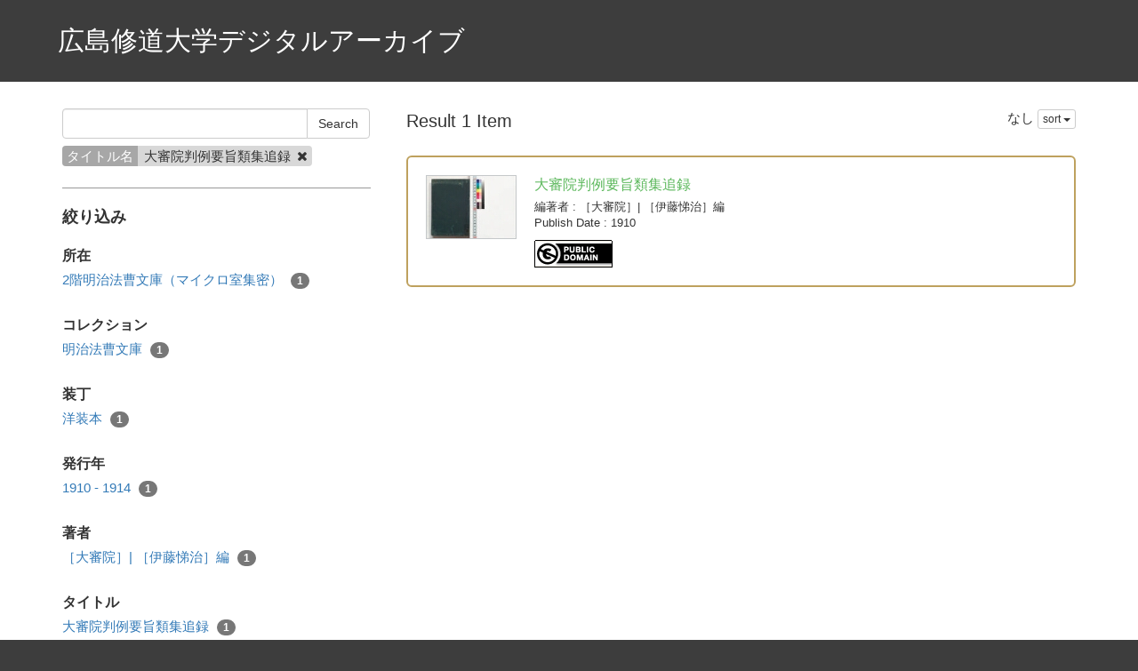

--- FILE ---
content_type: text/html; charset=utf-8
request_url: https://da.shudo-u.ac.jp/en/search?sort=publisher&title=%E5%A4%A7%E5%AF%A9%E9%99%A2%E5%88%A4%E4%BE%8B%E8%A6%81%E6%97%A8%E9%A1%9E%E9%9B%86%E8%BF%BD%E9%8C%B2
body_size: 2997
content:
<!DOCTYPE html>
<html>
<head>
    <title>Search - 広島修道大学デジタルアーカイブ</title>
    <link rel="stylesheet" href="/assets/application-b94be4bd54b4a81124980bc3fbf0cdfab07391b20082bdee3f908282d54f1b72.css" media="all" data-turbolinks-track="true" />
    <script src="/assets/application-b0f8c76448b9dca06eea561ab7b911945a81b9ffb6f6797d2751b82670514d26.js" data-turbolinks-track="true"></script>
    <meta name="csrf-param" content="authenticity_token" />
<meta name="csrf-token" content="aIozighg8RaPWZVEC_5IPsZLUOf_juPrNiXwWq_FMO0K8R-723H5yUJRVrcUo-FOm1sBHmGFVyk8lcYcrQNXLQ" />
    
    <meta charset="UTF-8">
    <meta property="og:type" content="website" />
    <link rel="stylesheet" type="text/css" href="/viewer/mirador/css/mirador-combined.css">
        <link rel="icon" type="image/x-icon" href="/files/statics/favicon.jpg" />
</head>
<body>
    <nav class="top-nav float-container" style="color: #fff; padding: 25px 50px;">
        <div style="float: right; font-size: 20px; margin-top: 10px;">
                <span style="margin-left: 30px;"><a href="/en/page/guide"></a></span>
                <span style="margin-left: 30px;"><a href="/en/page/reuse"></a></span>
        </div>
        <a style="font-size: 30px;" href="/">広島修道大学デジタルアーカイブ</a>
    </nav>

    <div class="main-container">
        <div class="container">
            <div class="row">
    <div class="col-md-8 search-cond-col">
        <form class="search-form" action="/en/search" accept-charset="UTF-8" method="post"><input type="hidden" name="authenticity_token" value="nk_3RNoqCDZ8ReT9uLGioh-4X0fCVVZzPgcG3SYAsBFFsxzHuJlhxk4sIyPKkmrdW1xwLq8jJUlOjl6YIUAIcw" autocomplete="off" />
            <div class="input-group">
                <input type="text" name="q" id="q" class="form-control search_input" />
                    <input type="hidden" name="title" id="title" value="大審院判例要旨類集追録" class="form-control search_input" autocomplete="off" />
                <span class="input-group-btn">
                    <input type="submit" name="commit" value="Search" class="btn btn-default" data-disable-with="Search" />
                </span>
            </div>

            <div class="facet-params">
                    <span class="facet-param"><span class="param-name">タイトル名</span><span class="param-value">大審院判例要旨類集追録 <a href="/en/search"><i class="fa fa-times delete-param-btn"></i></a></span></span>
            </div>
</form>
        <hr />

        <div class="facet-header-title">絞り込み</div>

        <div class="facet-col">

                <div class="facet-group">
                    <div class="facet-group-name">所在</div>
                    <div class="facet-items">
                            <a class="facet-item" href="/en/search?place_name=2%E9%9A%8E%E6%98%8E%E6%B2%BB%E6%B3%95%E6%9B%B9%E6%96%87%E5%BA%AB%EF%BC%88%E3%83%9E%E3%82%A4%E3%82%AF%E3%83%AD%E5%AE%A4%E9%9B%86%E5%AF%86%EF%BC%89&amp;title=%E5%A4%A7%E5%AF%A9%E9%99%A2%E5%88%A4%E4%BE%8B%E8%A6%81%E6%97%A8%E9%A1%9E%E9%9B%86%E8%BF%BD%E9%8C%B2">2階明治法曹文庫（マイクロ室集密） <span class="badge">1</span></a>
                    </div>
                </div>

                <div class="facet-group">
                    <div class="facet-group-name">コレクション</div>
                    <div class="facet-items">
                            <a class="facet-item" href="/en/search?collection_name=%E6%98%8E%E6%B2%BB%E6%B3%95%E6%9B%B9%E6%96%87%E5%BA%AB&amp;title=%E5%A4%A7%E5%AF%A9%E9%99%A2%E5%88%A4%E4%BE%8B%E8%A6%81%E6%97%A8%E9%A1%9E%E9%9B%86%E8%BF%BD%E9%8C%B2">明治法曹文庫 <span class="badge">1</span></a>
                    </div>
                </div>

                <div class="facet-group">
                    <div class="facet-group-name">装丁</div>
                    <div class="facet-items">
                            <a class="facet-item" href="/en/search?physics_type=%E6%B4%8B%E8%A3%85%E6%9C%AC&amp;title=%E5%A4%A7%E5%AF%A9%E9%99%A2%E5%88%A4%E4%BE%8B%E8%A6%81%E6%97%A8%E9%A1%9E%E9%9B%86%E8%BF%BD%E9%8C%B2">洋装本 <span class="badge">1</span></a>
                    </div>
                </div>

                <div class="facet-group">
                    <div class="facet-group-name">発行年</div>
                    <div class="facet-items">
                            <a class="facet-item" href="/en/search?publish_year=1910+-+1914&amp;title=%E5%A4%A7%E5%AF%A9%E9%99%A2%E5%88%A4%E4%BE%8B%E8%A6%81%E6%97%A8%E9%A1%9E%E9%9B%86%E8%BF%BD%E9%8C%B2">1910 - 1914 <span class="badge">1</span></a>
                    </div>
                </div>

                <div class="facet-group">
                    <div class="facet-group-name">著者</div>
                    <div class="facet-items">
                            <a class="facet-item" href="/en/search?author=%EF%BC%BB%E5%A4%A7%E5%AF%A9%E9%99%A2%EF%BC%BD%7C+%EF%BC%BB%E4%BC%8A%E8%97%A4%E6%82%8C%E6%B2%BB%EF%BC%BD%E7%B7%A8&amp;title=%E5%A4%A7%E5%AF%A9%E9%99%A2%E5%88%A4%E4%BE%8B%E8%A6%81%E6%97%A8%E9%A1%9E%E9%9B%86%E8%BF%BD%E9%8C%B2">［大審院］| ［伊藤悌治］編 <span class="badge">1</span></a>
                    </div>
                </div>

                <div class="facet-group">
                    <div class="facet-group-name">タイトル</div>
                    <div class="facet-items">
                            <a class="facet-item" href="/en/search?title=%E5%A4%A7%E5%AF%A9%E9%99%A2%E5%88%A4%E4%BE%8B%E8%A6%81%E6%97%A8%E9%A1%9E%E9%9B%86%E8%BF%BD%E9%8C%B2">大審院判例要旨類集追録 <span class="badge">1</span></a>
                    </div>
                </div>

        </div>
    </div>
    <div class="col-md-16">

        <div class="left-side search-result">Result 1 Item</div>
        <div class="result-header-items">
            <div class="sort-field-select result-header-item">
    <span class="current-sort-field">なし<span>
    <div class="btn-group">
        <button class="btn btn-default btn-xs dropdown-toggle" type="button" data-toggle="dropdown">
        sort <span class="caret"></span>
        </button>
         <ul class="dropdown-menu pull-right">
            <li><a href="/en/search?sort=none&amp;title=%E5%A4%A7%E5%AF%A9%E9%99%A2%E5%88%A4%E4%BE%8B%E8%A6%81%E6%97%A8%E9%A1%9E%E9%9B%86%E8%BF%BD%E9%8C%B2">なし</a></li>
            <li><a href="/en/search?sort=id&amp;title=%E5%A4%A7%E5%AF%A9%E9%99%A2%E5%88%A4%E4%BE%8B%E8%A6%81%E6%97%A8%E9%A1%9E%E9%9B%86%E8%BF%BD%E9%8C%B2">ID(asc)</a></li>
            <li><a href="/en/search?sort=id%3Ar&amp;title=%E5%A4%A7%E5%AF%A9%E9%99%A2%E5%88%A4%E4%BE%8B%E8%A6%81%E6%97%A8%E9%A1%9E%E9%9B%86%E8%BF%BD%E9%8C%B2">ID(desc)</a></li>
            <li><a href="/en/search?sort=publish_date&amp;title=%E5%A4%A7%E5%AF%A9%E9%99%A2%E5%88%A4%E4%BE%8B%E8%A6%81%E6%97%A8%E9%A1%9E%E9%9B%86%E8%BF%BD%E9%8C%B2">Publish Date (asc)</a></li>
            <li><a href="/en/search?sort=publish_date%3Ar&amp;title=%E5%A4%A7%E5%AF%A9%E9%99%A2%E5%88%A4%E4%BE%8B%E8%A6%81%E6%97%A8%E9%A1%9E%E9%9B%86%E8%BF%BD%E9%8C%B2">Publish Date (desc)</a></li>
            <li><a href="/en/search?sort=publisher&amp;title=%E5%A4%A7%E5%AF%A9%E9%99%A2%E5%88%A4%E4%BE%8B%E8%A6%81%E6%97%A8%E9%A1%9E%E9%9B%86%E8%BF%BD%E9%8C%B2">Publisher (asc)</a></li>
            <li><a href="/en/search?sort=publisher%3Ar&amp;title=%E5%A4%A7%E5%AF%A9%E9%99%A2%E5%88%A4%E4%BE%8B%E8%A6%81%E6%97%A8%E9%A1%9E%E9%9B%86%E8%BF%BD%E9%8C%B2">Publisher (desc)</a></li>
        </ul>
    </div>
</div>

        </div>

        <div class="document-list">

                <div class="document-list-item">
                    <div class="document-result-container document-detail-load-container" data-url="/en/search/item/104?sort=publisher&amp;title=%E5%A4%A7%E5%AF%A9%E9%99%A2%E5%88%A4%E4%BE%8B%E8%A6%81%E6%97%A8%E9%A1%9E%E9%9B%86%E8%BF%BD%E9%8C%B2">
                        <table>
                            <tr>
                                <td class="thumnail">
                                        <a class="wrap-url" target="_blank" href="/en/104">
                                            <img src="https://da.shudo-u.ac.jp/images/0600001809/1.tif/full/100,/0/default.jpg" />
</a>                                </td>
                                <td class="meta">
                                    <div class="list-title">
                                        大審院判例要旨類集追録
                                    </div>
                                        <div class="fields">
                                            <span class="field_name">編著者</span> : ［大審院］| ［伊藤悌治］編
                                        </div>
                                        <div class="fields">
                                            <span class="field_name">Publish Date</span> : 1910
                                        </div>
                                    <div class="fields half-margin-top">
                                            <a rel="license" href="https://creativecommons.org/publicdomain/mark/1.0/deed.ja" target="_blank"><img alt="クリエイティブ・コモンズ・ライセンス" style="border-width:0" src="https://licensebuttons.net/p/mark/1.0/88x31.png" /></a>

                                    </div>
                                </td>
                            </tr>
                        </table>
                        <div class="search-show-loading"><i class="fa fa-refresh fa-spin"></i></div>
                    </div>
                    <div class="document-detail-container">
                        <div class="contents"></div>
                        <div class="text-right double-margin-top">
                            <span class="hide-detail-btn btn btn-sm btn-link">閉じる</span>
                        </div>
                    </div>
                </div>

        </div>

        <div class="paginate-holder">
            
        </div>
    </div>
</div>



        </div>
    </div>

    <footer>
        <div class="container">
            <div class="footer">
                <div style="float: left; font-size: 20px; padding: 20px 0px;">
                    <span style="margin-left: -10px;"><a href="https://www.shudo-u.ac.jp/">広島修道大学</a></span>
                    <span style="margin-left: 20px;"><a href="https://library.shudo-u.ac.jp/">広島修道大学図書館</a></span>
                </div>
                <div class="container">
                    
                </div>
            </div>
        </div>
    </footer>

    <div id="loading"><i class="fa fa-refresh fa-spin"></i></div>


</body>
</html>
